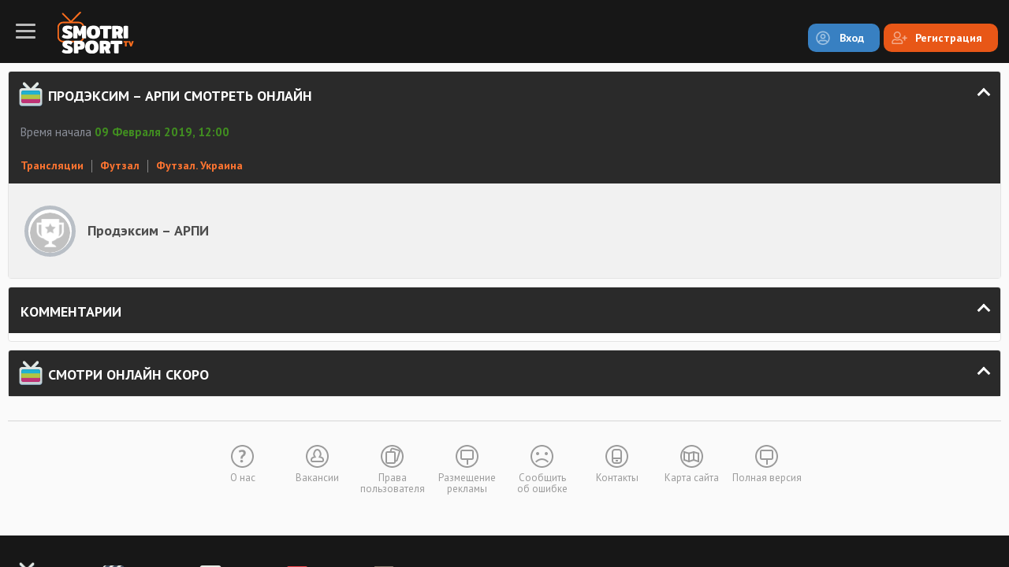

--- FILE ---
content_type: text/html; charset=UTF-8
request_url: https://m.smotrisport.tv/event/mini-football/futzal-ukraina/353877-prodeksim-arpi-smotret-online.html
body_size: 2884
content:
<!DOCTYPE html>
<html lang="en">
    <head>
        <meta charset="utf-8">
        <title>Продэксим – АРПИ смотреть онлайн, прямая трансляция  - футзал - 09.02.2019 | ScoreSport.Live </title>
        <meta name="description" content="&#x0424;&#x0443;&#x0442;&#x0437;&#x0430;&#x043B;.&#x20;&#x0423;&#x043A;&#x0440;&#x0430;&#x0438;&#x043D;&#x0430;.&#x20;&#x041F;&#x0440;&#x043E;&#x0434;&#x044D;&#x043A;&#x0441;&#x0438;&#x043C;&#x20;&#x2013;&#x20;&#x0410;&#x0420;&#x041F;&#x0418;&#x20;09&#x20;&#x0444;&#x0435;&#x0432;&#x0440;&#x0430;&#x043B;&#x044F;&#x20;2019&#x20;15&#x3A;00.&#x20;">
<meta name="keywords" content="&#x0424;&#x0443;&#x0442;&#x0437;&#x0430;&#x043B;,&#x20;&#x0427;&#x0435;&#x043C;&#x043F;&#x0438;&#x043E;&#x043D;&#x0430;&#x0442;&#x20;&#x0423;&#x043A;&#x0440;&#x0430;&#x0438;&#x043D;&#x044B;,&#x20;&#x041F;&#x0440;&#x043E;&#x0434;&#x044D;&#x043A;&#x0441;&#x0438;&#x043C;,&#x20;&#x0410;&#x0420;&#x041F;&#x0418;">
<meta name="viewport" content="width&#x3D;480,&#x20;user-scalable&#x3D;no">
<meta http-equiv="X-UA-Compatible" content="IE&#x3D;edge">        <!-- Le styles -->
        <link href="&#x2F;css&#x2F;style-dark.css&#x3F;random&#x3D;2" media="screen" rel="stylesheet" type="text&#x2F;css">
<link href="&#x2F;favicon.ico" rel="shortcut&#x20;icon" type="image&#x2F;vnd.microsoft.icon">        <!-- Scripts -->
        <script type="text&#x2F;javascript" src="&#x2F;js&#x2F;jquery-2.1.3.min.js"></script>
<script type="text&#x2F;javascript" src="&#x2F;js&#x2F;jquery-ui.min.js"></script>
<script type="text&#x2F;javascript" src="&#x2F;js&#x2F;jquery.cookie.js"></script>
<script type="text&#x2F;javascript" src="&#x2F;js&#x2F;select2.full.min.js"></script>
<script type="text&#x2F;javascript" src="&#x2F;js&#x2F;custom.js"></script>        <link rel="canonical" href="https://smotrisport.tv/event/mini-football/futzal-ukraina/353877-prodeksim-arpi-smotret-online.html">
        <script>
            (function(i,s,o,g,r,a,m){i['GoogleAnalyticsObject']=r;i[r]=i[r]||function(){
                    (i[r].q=i[r].q||[]).push(arguments)},i[r].l=1*new Date();a=s.createElement(o),
                m=s.getElementsByTagName(o)[0];a.async=1;a.src=g;m.parentNode.insertBefore(a,m)
            })(window,document,'script','https://www.google-analytics.com/analytics.js','ga');

            ga('create', 'UA-34390437-2', 'auto');
            ga('send', 'pageview');
            (function() {
                if("HC_LOAD_INIT" in window)return;
                HC_LOAD_INIT = true;
                var lang = (navigator.language || navigator.systemLanguage || navigator.userLanguage ||  "en").substr(0, 2).toLowerCase();
                var hcc = document.createElement("script"); hcc.type = "text/javascript"; hcc.async = true;
                hcc.src = ("https:" == document.location.protocol ? "https" : "http")+"://w.hypercomments.com/widget/hc/12756/"+lang+"/widget.js";
                var s = document.getElementsByTagName("script")[0];
                s.parentNode.insertBefore(hcc, s.nextSibling);
            })();
        </script>


    </head>
    <body ng-app="myApp" >
    <!-- END ADVERTSERVE CODE -->
    <!-- END ADVERTSERVE CODE -->
        <div class="mainNav_back"></div>
        <header class="header clear">
    <div class="navIco fl"><span></span></div>
    <a href="/" class="logo fl"><img src="/img/logo-dark.png" alt="SportScore" width="97" /></a>
        <div class="topButs fr clear">
		<a href="/user/login/" class="but but-auth fl blue">Вход</a>
        <a href="/user/reg/" class="but but-reg fl red">Регистрация</a>
    </div>

    </header>

        <div class="mainNav_con">
            <ul class="mainNav_ul">
                <li ><a href="/" class="link ico1">Главная</a></li>
                <li class="active"><a href="/event/" class="link ico2">Трансляции</a></li>
                <li ><a href="/video/all/" class="link ico3">Видео-архив</a></li>
                <li ><a href="/news/" class="link ico4">Новости</a></li>
                <li ><a href="/livescore/" class="link ico5">Результаты-Live</a></li>
                <li><a href="https://777score.ru/" target="_blank" class="link ico7">LiveScore</a></li>

            </ul>
        </div>
        <div class="contentWrapper">
            <div class="innerCon">
				<section class="section">
    <div class="sectionName open">
        <div class="ico ico2"></div>
        <h1 class="name">Продэксим – АРПИ Смотреть онлайн</h1>
        <div class="arr"></div>
    </div>
    <div class="sectionBlock">
    <div class="liveLine">
                <span class="date">Время начала <span>09 Февраля 2019, 12:00</span></span>
    </div>
    <div class="breadcrumbs">
        <a href="/event/" class="link">Трансляции</a>
        <span class="sep"></span>
        <a href="/event/mini-football/" class="link">Футзал</a>
        <span class="sep"></span>
        <a href="/event/mini-football/futzal-ukraina/" class="link">Футзал. Украина</a>
    </div>
    <div class="tablo">

                    <div class="teams oneTeam">
                <div class="img"><img src="/i/liga.png" alt="Продэксим – АРПИ" /></div>
                <div class="name"><span>Продэксим – АРПИ</span></div>
            </div>
            </div>
</div></section>

<section class="section">
    <div class="sectionName notIco open">
        <div class="name">Комментарии</div>
        <div class="arr"></div>
    </div>
    <div class="sectionBlock commBlock">
        <div id="hypercomments_widget"></div>

        <script type="text/javascript">
            _hcwp = window._hcwp || [];
            _hcwp.push({widget:"Stream", widget_id: 12756 , href: "smotrisport.tv/event/mini-football/futzal-ukraina/353877-prodeksim-arpi-smotret-online.html",callback: function(app, init){
                console.log('Log message after init HC');
            }});


        </script>
    </div>
</section><section class="section">
    <div class="sectionName open">
        <div class="ico ico2"></div>
        <h4 class="name">Смотри онлайн скоро</h4>
        <div class="arr"></div>
    </div>
    <div class="sectionBlock">
        <div class="eventsList bigTime clear">
                    </div>
    </div>
</section>                <footer class="footer">
                    
                    <ul class="footMenu">
                        <li><a href="/about.html" class="link ico1">О нас</a></li>
                        <li><a href="/vacancy.html" class="link ico2">Вакансии</a></li>
                        <li><a href="/rights.html" class="link ico3">Права<br/>пользователя</a></li>
                        <li><a href="/ads.html" class="link ico9">Размещение<br/>рекламы</a></li>
                        <li><a href="/mistakes.html" class="link ico4">Сообщить<br/>об ошибке</a></li>
                        <li><a href="/contact.html" class="link ico5">Контакты</a></li>
                        <li><a href="/sitemap.xml" class="link ico6">Карта сайта</a></li>
                        <li><a onclick="redirectMobile('https://smotrisport.tv/event/mini-football/futzal-ukraina/353877-prodeksim-arpi-smotret-online.html')" class="link ico9">Полная версия</a></li>

                    </ul>
                    <div class="allSiteMenu_con">
                        <div class="allSiteMenu_scroll scrollInit">
                            <ul class="allSiteMenu_ul">
                                <li><a href="#" class="big ico2">Трансляции</a></li>
                                <li><a href="#">Футбол</a></li>
                                <li><a href="#">Хоккей</a></li>
                                <li><a href="#">Теннис</a></li>
                            </ul>
                            <ul class="allSiteMenu_ul">
                                <li><a href="#" class="big ico3">Видео</a></li>
                                <li><a href="#">Обзоры</a></li>
                                <li><a href="#">Передачи</a></li>
                                <li><a href="#">Новости</a></li>
                                <li><a href="#">Забавные видео</a></li>
                            </ul>
                            <ul class="allSiteMenu_ul">
                                <li><a href="#" class="big ico4">Новости</a></li>
                                <li><a href="#">Футбол</a></li>
                                <li><a href="#">Хоккей</a></li>
                                <li><a href="#">Теннис</a></li>
                                <li><a href="#">Теги</a></li>
                            </ul>
                            <ul class="allSiteMenu_ul">
                                <li><a href="#" class="big ico5">Результаты</a></li>
                                <li><a href="#">Футбол</a></li>
                                <li><a href="#">Хоккей</a></li>
                                <li><a href="#">Теннис</a></li>
                            </ul>
                            <ul class="allSiteMenu_ul">
                                <li><a href="#" class="big ico6">Букмекеры</a></li>
                                <li><a href="#">Каталог</a></li>
                                <li><a href="#">Бонусы и акции</a></li>
                                <li><a href="#">Основы ставок</a></li>
                                <li><a href="#">Стратегии</a></li>
                                <li><a href="#">Ставки 2.0</a></li>
                            </ul>
                        </div>
                    </div>
                                    </footer>
            </div>
        </div>

        <div class="goTop"></div>
    <script defer src="https://static.cloudflareinsights.com/beacon.min.js/vcd15cbe7772f49c399c6a5babf22c1241717689176015" integrity="sha512-ZpsOmlRQV6y907TI0dKBHq9Md29nnaEIPlkf84rnaERnq6zvWvPUqr2ft8M1aS28oN72PdrCzSjY4U6VaAw1EQ==" data-cf-beacon='{"version":"2024.11.0","token":"d0ebd8c9558d4a43b6db1b3314c59adb","r":1,"server_timing":{"name":{"cfCacheStatus":true,"cfEdge":true,"cfExtPri":true,"cfL4":true,"cfOrigin":true,"cfSpeedBrain":true},"location_startswith":null}}' crossorigin="anonymous"></script>
</body>
</html>
